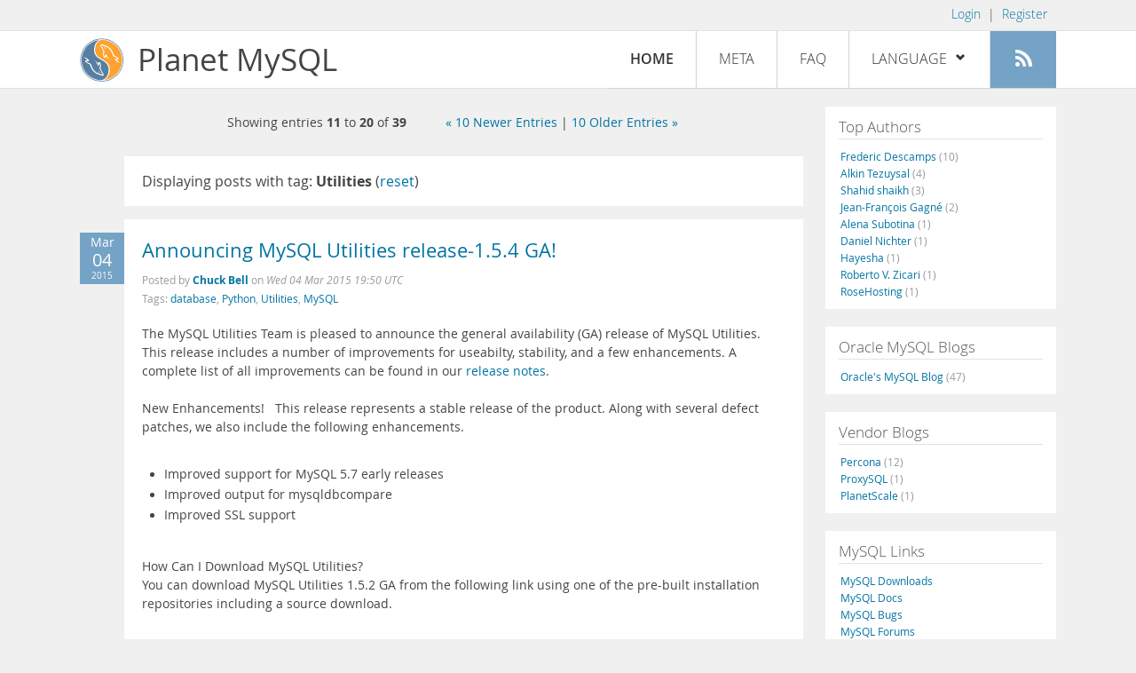

--- FILE ---
content_type: text/html; charset=UTF-8
request_url: https://planet.mysql.com/?offset=10&tag_search=6062
body_size: 8811
content:
<!DOCTYPE html>
<html lang="en" class="svg no-js">
<head>
    <meta charset="utf-8" />
    <!--[if IE ]>
    <meta http-equiv="X-UA-Compatible" content="IE=Edge,chrome=1" />
    <![endif]-->
    <meta name="viewport" content="width=device-width, initial-scale=1.0">

    <title>Planet MySQL</title>
    <link rel="stylesheet" media="all" href="https://labs.mysql.com/common/css/main-20200529.min.css" />
    <link rel="stylesheet" media="all" href="/css/page-20200529.min.css" />
    <link rel="stylesheet" media="print" href="https://labs.mysql.com/common/css/print-20200529.min.css" />
	<link rel="alternate" type="application/rss+xml" title="RSS 2.0" href="/rss20.xml" />
    <link rel="shortcut icon" href="/favicon.ico" />

    <script async="async" type="text/javascript" src='https://consent.truste.com/notice?domain=oracle.com&c=teconsent&js=bb&noticeType=bb&text=true&cdn=1&pcookie&gtm=1' crossorigin></script>
    <script src="https://www.oracle.com/assets/truste-oraclelib.js"></script>
    <script>(function(H){ H.className=H.className.replace(/\bno-js\b/,'js') })(document.documentElement)</script>
    <script src="/js/site-20190322.min.js"></script>

    <meta http-equiv="refresh" content="3600" />
    <meta name="google-site-verification" content="hJyLdGNlZRAGDaJga_XXJtcpRalHh7D4yX_8L3tZfCY" />

    <!--[if lt IE 9]>
        <script src="https://labs.mysql.com/common/js/polyfills/html5shiv-printshiv-3.7.2.min.js"></script>
        <script src="https://labs.mysql.com/common/js/polyfills/respond-1.4.2.min.js"></script>
    <![endif]-->

                              <script>!function(e){var n="https://s.go-mpulse.net/boomerang/";if("False"=="True")e.BOOMR_config=e.BOOMR_config||{},e.BOOMR_config.PageParams=e.BOOMR_config.PageParams||{},e.BOOMR_config.PageParams.pci=!0,n="https://s2.go-mpulse.net/boomerang/";if(window.BOOMR_API_key="E6BB6-B37B4-898B7-F97BA-BBCDB",function(){function e(){if(!o){var e=document.createElement("script");e.id="boomr-scr-as",e.src=window.BOOMR.url,e.async=!0,i.parentNode.appendChild(e),o=!0}}function t(e){o=!0;var n,t,a,r,d=document,O=window;if(window.BOOMR.snippetMethod=e?"if":"i",t=function(e,n){var t=d.createElement("script");t.id=n||"boomr-if-as",t.src=window.BOOMR.url,BOOMR_lstart=(new Date).getTime(),e=e||d.body,e.appendChild(t)},!window.addEventListener&&window.attachEvent&&navigator.userAgent.match(/MSIE [67]\./))return window.BOOMR.snippetMethod="s",void t(i.parentNode,"boomr-async");a=document.createElement("IFRAME"),a.src="about:blank",a.title="",a.role="presentation",a.loading="eager",r=(a.frameElement||a).style,r.width=0,r.height=0,r.border=0,r.display="none",i.parentNode.appendChild(a);try{O=a.contentWindow,d=O.document.open()}catch(_){n=document.domain,a.src="javascript:var d=document.open();d.domain='"+n+"';void(0);",O=a.contentWindow,d=O.document.open()}if(n)d._boomrl=function(){this.domain=n,t()},d.write("<bo"+"dy onload='document._boomrl();'>");else if(O._boomrl=function(){t()},O.addEventListener)O.addEventListener("load",O._boomrl,!1);else if(O.attachEvent)O.attachEvent("onload",O._boomrl);d.close()}function a(e){window.BOOMR_onload=e&&e.timeStamp||(new Date).getTime()}if(!window.BOOMR||!window.BOOMR.version&&!window.BOOMR.snippetExecuted){window.BOOMR=window.BOOMR||{},window.BOOMR.snippetStart=(new Date).getTime(),window.BOOMR.snippetExecuted=!0,window.BOOMR.snippetVersion=12,window.BOOMR.url=n+"E6BB6-B37B4-898B7-F97BA-BBCDB";var i=document.currentScript||document.getElementsByTagName("script")[0],o=!1,r=document.createElement("link");if(r.relList&&"function"==typeof r.relList.supports&&r.relList.supports("preload")&&"as"in r)window.BOOMR.snippetMethod="p",r.href=window.BOOMR.url,r.rel="preload",r.as="script",r.addEventListener("load",e),r.addEventListener("error",function(){t(!0)}),setTimeout(function(){if(!o)t(!0)},3e3),BOOMR_lstart=(new Date).getTime(),i.parentNode.appendChild(r);else t(!1);if(window.addEventListener)window.addEventListener("load",a,!1);else if(window.attachEvent)window.attachEvent("onload",a)}}(),"".length>0)if(e&&"performance"in e&&e.performance&&"function"==typeof e.performance.setResourceTimingBufferSize)e.performance.setResourceTimingBufferSize();!function(){if(BOOMR=e.BOOMR||{},BOOMR.plugins=BOOMR.plugins||{},!BOOMR.plugins.AK){var n=""=="true"?1:0,t="",a="clqtmvqxhwrew2lzgzyq-f-6c1dcee97-clientnsv4-s.akamaihd.net",i="false"=="true"?2:1,o={"ak.v":"39","ak.cp":"1334304","ak.ai":parseInt("802521",10),"ak.ol":"0","ak.cr":9,"ak.ipv":4,"ak.proto":"h2","ak.rid":"745fe01a","ak.r":47376,"ak.a2":n,"ak.m":"dscx","ak.n":"essl","ak.bpcip":"18.225.54.0","ak.cport":34460,"ak.gh":"23.200.85.106","ak.quicv":"","ak.tlsv":"tls1.3","ak.0rtt":"","ak.0rtt.ed":"","ak.csrc":"-","ak.acc":"","ak.t":"1769551473","ak.ak":"hOBiQwZUYzCg5VSAfCLimQ==JMJ7XlRjLUVs/OcY2g2fTtU+7icL0SGaC+98Kk4HV+XGVJ/bh4WUzwoQC4Ct3HoO2S/qFjwDUJn+aPnRt1anY4dnmXZxeIDAjyM6QAt5OofrjbplrLtGju4xVPxYz8NugEyIjmMK5EkAZ16cTwDbvlPso9IJ8o9F/IZTXg3UUEEnlbcfR868cfsjqUMTT31S3Am0rolBulN8uIg3xK8h3hsgjHUGs8CISo2i5b2jQOIvkdg0lGZu/eJDifkLATA/6DCLZBnM1bpXl6xQPWTXt+RJ38Fh0/nEeoqXBpepIGk8T2t1HFmg+6DYxYhqmSLv7tGIhdYtMmzB88qbGeu5Q0j/PjYEXt8rPYcdfpKM+uX2hRGYe2HWF/j4KWprg+fHkhB8E2frzzD9WMHHkGtmQAgw03av/OExif3gqMfVYeU=","ak.pv":"16","ak.dpoabenc":"","ak.tf":i};if(""!==t)o["ak.ruds"]=t;var r={i:!1,av:function(n){var t="http.initiator";if(n&&(!n[t]||"spa_hard"===n[t]))o["ak.feo"]=void 0!==e.aFeoApplied?1:0,BOOMR.addVar(o)},rv:function(){var e=["ak.bpcip","ak.cport","ak.cr","ak.csrc","ak.gh","ak.ipv","ak.m","ak.n","ak.ol","ak.proto","ak.quicv","ak.tlsv","ak.0rtt","ak.0rtt.ed","ak.r","ak.acc","ak.t","ak.tf"];BOOMR.removeVar(e)}};BOOMR.plugins.AK={akVars:o,akDNSPreFetchDomain:a,init:function(){if(!r.i){var e=BOOMR.subscribe;e("before_beacon",r.av,null,null),e("onbeacon",r.rv,null,null),r.i=!0}return this},is_complete:function(){return!0}}}}()}(window);</script></head>

<body>
<style>

</style>
    <header>
        <nav id="l1">
            <div class="wrap">
                <ul class="login-opts right">
                    <li>
                                             <a href="https://dev.mysql.com/auth/login/?dest=https%3A%2F%2Fplanet.mysql.com%2F%3Foffset%3D10%26tag_search%3D6062">Login</a> &nbsp;|&nbsp;
                         <a href="https://dev.mysql.com/auth/register/">Register</a>
                                        </li>
                </ul>
            </div>
        </nav>
        <nav id="l2">
            <div class="wrap">
                <div class="planet-logo">
                    <img src="/images/planet-logo.svg" alt="Planet MySQL" width="50" height="50" />
                </div>
                <div class="planet-logo-png">
                    <img src="/images/planet-logo.png" alt="Planet MySQL" width="50" height="50" />
                </div>
                <div class="planet-text">
                    Planet MySQL
                </div>
                <ul class="menu">
                    <li><div id="close-menu"><a href="">Close <span class="icon-x-circle"></span></a></div>
                    <a class="current-menu-item" href="/">Home</a></li><li>
                    <a href="/?cid=2">Meta</a></li><li>
                    <a href="/faq/">FAQ</a></li><li class="lang-menu-item">
                    <a href="/" id="lang-menu-link">Language
                    <span class="icon-chevron-down"></span>
                    <span class="icon-chevron-up"></span></a><ul class="lang-options">
                                        <li><a href="/">English
                    <span class="icon-check"></span>                    </a></li>
                                        <li><a href="/de/">Deutsch
                                        </a></li>
                                        <li><a href="/es/">Español
                                        </a></li>
                                        <li><a href="/fr/">Français
                                        </a></li>
                                        <li><a href="/it/">Italiano
                                        </a></li>
                                        <li><a href="/ja/">日本語
                                        </a></li>
                                        <li><a href="/ru/">Русский
                                        </a></li>
                                        <li><a href="/pt/">Português
                                        </a></li>
                                        <li><a href="/zh/">中文
                                        </a></li>
                                        </ul></li><li>
                    <a class="rss-icon" href="/rss20.xml" title="Aggregate feed"><span class="icon-rss"></span><span class="rss-label">Aggregate feed</span></a></li>
                </ul>
                <div class="open-menu-wrapper">
                    <a id="open-menu" href=""><span class="icon-three-bars"></span></a>
                </div>
            </div>
        </nav>
    </header>
    <article>
        <div class="wrap">
        
<div id="entries">
            
<div class="pager">
    <span class="pager-numbers">
                    Showing entries <strong>11</strong> to <strong>20</strong> of <strong>39</strong>
                </span>
    <span class="pager-break"><br /></span>
        <span class="pager-prev">
        <a href="?offset=0&tag_search=6062">&laquo;  10 Newer Entries</a>
    </span>
            |
            <span class="pager-next">
        <a href="?offset=20&tag_search=6062"> 10 Older Entries &raquo;</a>
    </span>
    </div>
                    <section>
                Displaying posts with tag: <b>Utilities</b> (<a href="/">reset</a>)
            </section>
                
    <section>
        <div class="blue-entry-date">
            Mar
            <div class="blue-entry-date-day">04</div>
            <div class="blue-entry-date-year">2015</div>
        </div>
        <div class="entry-title">
            <a href="https://drcharlesbell.blogspot.com/2015/03/announcing-mysql-utilities-release-154.html">Announcing MySQL Utilities release-1.5.4 GA!</a>
        </div>

        <div class="entry-byline">
            Posted by <strong><a href="http://drcharlesbell.blogspot.com/">Chuck Bell</a>
            </strong>
            on <em><span class="entry-date">Wed 04 Mar 2015 19:50 UTC</span></em>
            <br/>
                        Tags:
            <div style="display: inline">
                                    <a href="/?tag_search=422">database</a>,                                     <a href="/?tag_search=595">Python</a>,                                     <a href="/?tag_search=6062">Utilities</a>,                                     <a href="/?tag_search=10683">MySQL</a>                            </div>
                    </div>

        <div class="entry-content">
                                            <p>
  The MySQL Utilities Team is pleased to announce the general
  availability (GA) release of MySQL Utilities. This release
  includes a number of improvements for useabilty, stability, and a
  few enhancements. A complete list of all improvements can be
  found in our <a href=
  "http://dev.mysql.com/doc/relnotes/mysql-utilities/en/index.html"
  rel="nofollow">release notes</a>.<br />
  <br />
  New Enhancements! &nbsp; This release represents a stable release
  of the product. Along with several defect patches, we also
  include the following enhancements.<br />
  <br />
</p>
<ul>
  <li>Improved support for MySQL 5.7 early releases
  </li>
  <li>Improved output for mysqldbcompare
  </li>
  <li>Improved SSL support
  </li>
</ul>
<p>
  <br />
  How Can I Download MySQL Utilities?<br />
  You can download MySQL Utilities 1.5.2 GA from the following link
  using one of the pre-built installation repositories including a
  source download.<br />
  <br />
   &hellip;</p><a href="https://drcharlesbell.blogspot.com/2015/03/announcing-mysql-utilities-release-154.html">[Read more]</a>
                    </div>
    </section>
    <section>
        <div class="blue-entry-date">
            Sep
            <div class="blue-entry-date-day">28</div>
            <div class="blue-entry-date-year">2014</div>
        </div>
        <div class="entry-title">
            <a href="https://drcharlesbell.blogspot.com/2014/09/announcing-mysql-utilities-release-152.html">Announcing MySQL Utilities release-1.5.2!</a>
        </div>

        <div class="entry-byline">
            Posted by <strong><a href="http://drcharlesbell.blogspot.com/">Chuck Bell</a>
            </strong>
            on <em><span class="entry-date">Sun 28 Sep 2014 22:00 UTC</span></em>
            <br/>
                        Tags:
            <div style="display: inline">
                                    <a href="/?tag_search=198">Replication</a>,                                     <a href="/?tag_search=595">Python</a>,                                     <a href="/?tag_search=6062">Utilities</a>,                                     <a href="/?tag_search=10683">MySQL</a>                            </div>
                    </div>

        <div class="entry-content">
                                            <p>
  The MySQL Utilities Team is pleased to announce the general
  availability (GA) release of MySQL Utilities. This release
  includes a number of improvements for useabilty, stability, and a
  few enhancements. A complete list of all improvements can be
  found in our <a href=
  "http://dev.mysql.com/doc/relnotes/mysql-utilities/en/wb-utils-news-1-5-2.html"
  rel="nofollow">release_notes</a>.<br />
  New Enhancements! This release represents a stable release of the
  product. Along with several defect patches, we also include the
  following enhancements.<br />
</p>
<ul>
  <li>The mysqlserverclone utility now checks diskspace as a
  prerequisite to cloning the server.
  </li>
  <li>The --force option was removed from the mysqlfailover utility
  to remove confusion on its purpose.
  </li>
  <li>A warning is issued if the mysqld --skip-innodb option is
  used because this option is ignored in MySQL 5.7 and later.
  </li>
  <li>Utilities can correctly parse and display the PROXY &hellip;</li></ul><a href="https://drcharlesbell.blogspot.com/2014/09/announcing-mysql-utilities-release-152.html">[Read more]</a>
                    </div>
    </section>
    <section>
        <div class="blue-entry-date">
            Sep
            <div class="blue-entry-date-day">28</div>
            <div class="blue-entry-date-year">2014</div>
        </div>
        <div class="entry-title">
            <a href="https://drcharlesbell.blogspot.com/2014/09/announcing-mysql-utilities-release-160.html">Announcing MySQL Utilities release-1.6.0-alpha</a>
        </div>

        <div class="entry-byline">
            Posted by <strong><a href="http://drcharlesbell.blogspot.com/">Chuck Bell</a>
            </strong>
            on <em><span class="entry-date">Sun 28 Sep 2014 21:59 UTC</span></em>
            <br/>
                        Tags:
            <div style="display: inline">
                                    <a href="/?tag_search=198">Replication</a>,                                     <a href="/?tag_search=6062">Utilities</a>,                                     <a href="/?tag_search=10683">MySQL</a>                            </div>
                    </div>

        <div class="entry-content">
                                            <p>
  The MySQL Utilities Team is pleased to announce the alpha release
  of MySQL Utilities. This release represents a new evolution of
  the product including the following enhancements.<br />
</p>
<ul>
  <li>The mysqlprocgrep utility now displays the processes and
  connections killed during a --kill operation. The displayed rows
  come from the appropriate SHOW PROCESSLIST entries.
  </li>
  <li>The mysqlbinlogmove utility was added. It relocates binary
  log files, and moves files based on their sequence number or
  modified date.
  </li>
  <li>The mysqlgrants utility was added. It displays grants per
  object, and produces reports by user, user with grants, and GRANT
  statement.
  </li>
  <li>Health reports can now be generated for a list of slaves
  without a master specified. In this case, "No master specified"
  appears for connection status for each slave, instead of an
  error.
  </li>
</ul>
<p>
  &nbsp;<br />
  How Can I Download MySQL Utilities? You can download MySQL &hellip;</p><a href="https://drcharlesbell.blogspot.com/2014/09/announcing-mysql-utilities-release-160.html">[Read more]</a>
                    </div>
    </section>
    <section>
        <div class="blue-entry-date">
            Sep
            <div class="blue-entry-date-day">28</div>
            <div class="blue-entry-date-year">2014</div>
        </div>
        <div class="entry-title">
            <a href="https://drcharlesbell.blogspot.com/2014/09/do-you-want-to-learn-more-about-devops.html">Do you want to learn more about DevOps and MySQL?</a>
        </div>

        <div class="entry-byline">
            Posted by <strong><a href="http://drcharlesbell.blogspot.com/">Chuck Bell</a>
            </strong>
            on <em><span class="entry-date">Sun 28 Sep 2014 21:57 UTC</span></em>
            <br/>
                        Tags:
            <div style="display: inline">
                                    <a href="/?tag_search=198">Replication</a>,                                     <a href="/?tag_search=595">Python</a>,                                     <a href="/?tag_search=2164">Oracle Open World</a>,                                     <a href="/?tag_search=3241">OOW</a>,                                     <a href="/?tag_search=6062">Utilities</a>,                                     <a href="/?tag_search=10683">MySQL</a>                            </div>
                    </div>

        <div class="entry-content">
                                            <p>
  Are you attending Oracle Open World? Would you like to know more
  about Oracle DevOps products for managing your MySQL servers? If
  so, stop by Tuesday,&nbsp;September 30 at 10:15 in the Hotel
  Nikko - Bay View and join us for a hands on lab (HOL9234) for
  MySQL Utilities and Connector/Python.<br />
  <br />
  We will present the basics for getting started using Python to
  manage your MySQL servers. MySQL Utilities includes utilities for
  a wide variety of operations from displaying GRANT statements to
  setting up automatic failover for replication.<br />
  <br />
  Check out the abstract for the HOL <a href=
  "https://oracleus.activeevents.com/2014/connect/sessionDetail.ww?SESSION_ID=9234"
  rel="nofollow">here.</a>
</p>
                    </div>
    </section>
    <section>
        <div class="blue-entry-date">
            Apr
            <div class="blue-entry-date-day">07</div>
            <div class="blue-entry-date-year">2014</div>
        </div>
        <div class="entry-title">
            <a href="https://blogs.oracle.com/MySQL/entry/mysql_utilities_make_a_dba">MySQL Utilities Make a DBA More Efficient and Productive</a>
        </div>

        <div class="entry-byline">
            Posted by <strong><a href="https://blogs.oracle.com/mysql/">Oracle MySQL Group</a>
            </strong>
            on <em><span class="entry-date">Mon 07 Apr 2014 07:58 UTC</span></em>
            <br/>
                        Tags:
            <div style="display: inline">
                                    <a href="/?tag_search=197">Certification</a>,                                     <a href="/?tag_search=877">Training</a>,                                     <a href="/?tag_search=992">DBA</a>,                                     <a href="/?tag_search=6062">Utilities</a>,                                     <a href="/?tag_search=9612">mysql training</a>,                                     <a href="/?tag_search=10683">MySQL</a>                            </div>
                    </div>

        <div class="entry-content">
                                            <p>
  <a href="https://dev.mysql.com/downloads/tools/utilities/" rel=
  "nofollow">MySQL Utilities</a>&nbsp;provide a collection
  of&nbsp;command line utilities that make it easy for database
  administrators to maintain and administer MySQL servers. The
  utilities perform a range of otherwise complex operations via a
  simple command, making DBAs more efficient and productive.
</p>
<p>
  There are utilities for copying databases, comparing databases
  running on different servers, checking disk usage and for
  redundant or duplicate indexes, automatic failover, verifying
  replication configuration, cloning a running server, and working
  with audit logs. You can use all these utilities either
  standalone or with MySQL Workbench.
</p>
<p>
  You can learn about MySQL Utilities and much more by taking the
   &hellip;</p><a href="https://blogs.oracle.com/MySQL/entry/mysql_utilities_make_a_dba">[Read more]</a>
                    </div>
    </section>
    <section>
        <div class="blue-entry-date">
            Apr
            <div class="blue-entry-date-day">03</div>
            <div class="blue-entry-date-year">2014</div>
        </div>
        <div class="entry-title">
            <a href="https://drcharlesbell.blogspot.com/2014/04/new-mysql-utilities-release-142-rc.html">New! MySQL Utilities release-1.4.2-RC</a>
        </div>

        <div class="entry-byline">
            Posted by <strong><a href="http://drcharlesbell.blogspot.com/">Chuck Bell</a>
            </strong>
            on <em><span class="entry-date">Thu 03 Apr 2014 13:53 UTC</span></em>
            <br/>
                        Tags:
            <div style="display: inline">
                                    <a href="/?tag_search=198">Replication</a>,                                     <a href="/?tag_search=276">sql</a>,                                     <a href="/?tag_search=422">database</a>,                                     <a href="/?tag_search=595">Python</a>,                                     <a href="/?tag_search=1852">Workbench</a>,                                     <a href="/?tag_search=3047">administration</a>,                                     <a href="/?tag_search=6062">Utilities</a>,                                     <a href="/?tag_search=10683">MySQL</a>                            </div>
                    </div>

        <div class="entry-content">
                                            <p>
  The MySQL Utilities Team is pleased to announce the latest
  release candidate (RC) release of MySQL Utilities. This release
  includes a number of improvements for useabilty, stability, and a
  few enhancements. A complete list of all improvements can be
  found in our <a href=
  "http://dev.mysql.com/doc/relnotes/mysql-utilities/en/wb-utils-news-1-4-2.html"
  rel="nofollow">release_notes</a>.<br />
  <br />
  New Utilities!<br />
  We have also included two new utilities.<br />
</p>
<ul>
  <li>The mysqlrplsync utility was added, which checks data
  consistency between servers in a replicated setup.&nbsp;
  </li>
  <li>The mysqlrplms utility was added, which provides round-robin
  multi-source replication (a slave server continually cycles
  through multiple masters in order to store a consolidated data
  set).
  </li>
</ul>
<p>
  <br />
  How Can I Download MySQL Utilities?<br />
  You can download MySQL Utilities 1.4.2 from the following link
  using one of the pre-built &hellip;</p><a href="https://drcharlesbell.blogspot.com/2014/04/new-mysql-utilities-release-142-rc.html">[Read more]</a>
                    </div>
    </section>
    <section>
        <div class="blue-entry-date">
            Feb
            <div class="blue-entry-date-day">05</div>
            <div class="blue-entry-date-year">2014</div>
        </div>
        <div class="entry-title">
            <a href="http://mysqlmed.wordpress.com/2014/02/06/meb-parallel-config-backup-n-restore-results/">MySQL Enterprise Backup: parallel config &amp; backup n restore results.</a>
        </div>

        <div class="entry-byline">
            Posted by <strong><a href="http://mysqlmed.wordpress.com">Keith Hollman</a>
            </strong>
            on <em><span class="entry-date">Wed 05 Feb 2014 23:44 UTC</span></em>
            <br/>
                        Tags:
            <div style="display: inline">
                                    <a href="/?tag_search=263">Uncategorized</a>,                                     <a href="/?tag_search=401">Backup</a>,                                     <a href="/?tag_search=1623">recovery</a>,                                     <a href="/?tag_search=4505">restore</a>,                                     <a href="/?tag_search=6062">Utilities</a>,                                     <a href="/?tag_search=10683">MySQL</a>,                                     <a href="/?tag_search=11273">MySQL Enterprise Backup</a>,                                     <a href="/?tag_search=11318">MEB</a>,                                     <a href="/?tag_search=14913">Transportable Tablespace</a>,                                     <a href="/?tag_search=14923">mysqlbackup</a>,                                     <a href="/?tag_search=15360">backup performance</a>,                                     <a href="/?tag_search=15361">partial recovery</a>,                                     <a href="/?tag_search=15362">recovery times</a>,                                     <a href="/?tag_search=15363">TTS</a>                            </div>
                    </div>

        <div class="entry-content">
                                            <p>
  In this post I go into some performance metrics and time spent on
  using MySQL Enterprise Backup instead of mysqldump, and seeing
  how far I could go with some parallel configuration.
</p>
<p>
  Setup:
</p>
<p>
  It’s on an old laptop:
</p>
<p>
  –Ubuntu 12.04 LTS, 32bit Intel Pentium M 1.86Ghz, 2Gb –Source
  disk:&nbsp; internal 80Gb ATA ST9808211A –Destination:&nbsp;
  external 1Tb SAMSUNG HD103SI –MySQL Enterprise Edition 5.6.15
  –MySQL Enterprise Backup 3.9.0 –<a href=
  "http://dev.mysql.com/doc/employee/en/index.html" rel=
  "nofollow">Employees</a> sample database duplicated via MySQL
  Utilities 1.3.6 (on Win7 PC) to generate a ~5Gb MySQL Server. And
  to simulate data size, I used the MySQL Utilities:
</p>
<pre>
mysqldbcopy --source=root:pass@host:3356 --destination=root:pass@host:3356 employees:employees1 \
employees:employees2 employees:employees3 employees:employees4 ... employees:employees18 \
employees:employees19 employees:employees20</pre>
<p> &hellip;</p><a href="http://mysqlmed.wordpress.com/2014/02/06/meb-parallel-config-backup-n-restore-results/">[Read more]</a>
                    </div>
    </section>
    <section>
        <div class="blue-entry-date">
            Feb
            <div class="blue-entry-date-day">05</div>
            <div class="blue-entry-date-year">2014</div>
        </div>
        <div class="entry-title">
            <a href="https://mysqlmed.wordpress.com/2014/02/06/meb-parallel-config-backup-n-restore-results/">MySQL Enterprise Backup: parallel config &amp; backup n restore results.</a>
        </div>

        <div class="entry-byline">
            Posted by <strong><a href="http://mysqlmed.wordpress.com">Keith Hollman</a>
            </strong>
            on <em><span class="entry-date">Wed 05 Feb 2014 23:44 UTC</span></em>
            <br/>
                        Tags:
            <div style="display: inline">
                                    <a href="/?tag_search=263">Uncategorized</a>,                                     <a href="/?tag_search=401">Backup</a>,                                     <a href="/?tag_search=1623">recovery</a>,                                     <a href="/?tag_search=4505">restore</a>,                                     <a href="/?tag_search=6062">Utilities</a>,                                     <a href="/?tag_search=10683">MySQL</a>,                                     <a href="/?tag_search=11273">MySQL Enterprise Backup</a>,                                     <a href="/?tag_search=11318">MEB</a>,                                     <a href="/?tag_search=14913">Transportable Tablespace</a>,                                     <a href="/?tag_search=14923">mysqlbackup</a>,                                     <a href="/?tag_search=15360">backup performance</a>,                                     <a href="/?tag_search=15361">partial recovery</a>,                                     <a href="/?tag_search=15362">recovery times</a>,                                     <a href="/?tag_search=15363">TTS</a>                            </div>
                    </div>

        <div class="entry-content">
                                            <p>
  In this post I go into some performance metrics and time spent on
  using MySQL Enterprise Backup instead of mysqldump, and seeing
  how far I could go with some parallel configuration.
</p>
<p>
  Setup:
</p>
<p>
  It’s on an old laptop:
</p>
<p>
  –Ubuntu 12.04 LTS, 32bit Intel Pentium M 1.86Ghz, 2Gb –Source
  disk:&nbsp; internal 80Gb ATA ST9808211A –Destination:&nbsp;
  external 1Tb SAMSUNG HD103SI –MySQL Enterprise Edition 5.6.15
  –MySQL Enterprise Backup 3.9.0 –<a href=
  "http://dev.mysql.com/doc/employee/en/index.html" rel=
  "nofollow">Employees</a> sample database duplicated via MySQL
  Utilities 1.3.6 (on Win7 PC) to generate a ~5Gb MySQL Server. And
  to simulate data size, I used the MySQL Utilities:
</p>
<pre>
mysqldbcopy --source=root:pass@host:3356 --destination=root:pass@host:3356 employees:employees1 \
employees:employees2 employees:employees3 employees:employees4 ... employees:employees18 \
employees:employees19 employees:employees20</pre>
<p> &hellip;</p><a href="https://mysqlmed.wordpress.com/2014/02/06/meb-parallel-config-backup-n-restore-results/">[Read more]</a>
                    </div>
    </section>
    <section>
        <div class="blue-entry-date">
            Dec
            <div class="blue-entry-date-day">19</div>
            <div class="blue-entry-date-year">2013</div>
        </div>
        <div class="entry-title">
            <a href="https://drcharlesbell.blogspot.com/2013/12/new-mysql-utilities-release-136-ga.html">New! MySQL Utilities release-1.3.6 GA</a>
        </div>

        <div class="entry-byline">
            Posted by <strong><a href="http://drcharlesbell.blogspot.com/">Chuck Bell</a>
            </strong>
            on <em><span class="entry-date">Thu 19 Dec 2013 22:18 UTC</span></em>
            <br/>
                        Tags:
            <div style="display: inline">
                                    <a href="/?tag_search=198">Replication</a>,                                     <a href="/?tag_search=276">sql</a>,                                     <a href="/?tag_search=422">database</a>,                                     <a href="/?tag_search=595">Python</a>,                                     <a href="/?tag_search=1852">Workbench</a>,                                     <a href="/?tag_search=6062">Utilities</a>,                                     <a href="/?tag_search=10683">MySQL</a>                            </div>
                    </div>

        <div class="entry-content">
                                            <p>
  The MySQL Utilities Team is pleased to announce the latest GA
  release of MySQL Utilities. This release includes a number of
  improvements for usability, stability, and a few enhancements. We
  have also included a performance upgrade for exporting,
  importing, and copying databases.<br />
  <br />
  Improvements<br />
  The following highlights a few of the more significant
  improvements.<br />
  <br />
  * mysqldbexport, mysqldbimport, and mysqldbcopy have
  multiprocessing support that allows for much improved
  performance<br />
  * mysqlfrm can now generate a .frm file with storage engine
  substitution<br />
  * Mac OS X packages added!<br />
  * mysqlserverinfo now includes the log files (error, general,
  slow)<br />
  * mysqlprocgrep can now search and kill processes by id<br />
  * mysqlmetagrep can now search the body of routines with the new
  --body option<br />
  * all utilities report license type with --version and
  --help<br />
  * all utilities have the new &hellip;</p><a href="https://drcharlesbell.blogspot.com/2013/12/new-mysql-utilities-release-136-ga.html">[Read more]</a>
                    </div>
    </section>
    <section>
        <div class="blue-entry-date">
            Oct
            <div class="blue-entry-date-day">10</div>
            <div class="blue-entry-date-year">2013</div>
        </div>
        <div class="entry-title">
            <a href="http://mysql.wisborg.dk/2013/10/10/mysql-connect-2013-ps_tools/">MySQL Connect 2013: ps_tools</a>
        </div>

        <div class="entry-byline">
            Posted by <strong><a href="https://dev.mysql.com/support/blogs/">Jesper Krogh</a>
            </strong>
            on <em><span class="entry-date">Thu 10 Oct 2013 04:59 UTC</span></em>
            <br/>
                        Tags:
            <div style="display: inline">
                                    <a href="/?tag_search=6062">Utilities</a>,                                     <a href="/?tag_search=9922">performance schema</a>,                                     <a href="/?tag_search=10683">MySQL</a>,                                     <a href="/?tag_search=14068">MySQL Connect 2013</a>                            </div>
                    </div>

        <div class="entry-content">
                                            <p>
  During my talk and hands on labs at MySQL Connect 2013 I used
  several views, functions, and procedures from ps_helper and
  ps_tools.
</p>
<p>
  The slides from the two talks can be downloaded from <a href=
  "http://mysql.wisborg.dk/2013/09/25/thanks-for-attending-mysql-connect/"
  rel="nofollow">Thanks For Attending MySQL Connect</a> or from the
  <a href=
  "https://oracleus.activeevents.com/2013/connect/search.ww?eventRef=mysqlconnect#loadSearch-event=null&amp;searchPhrase=&amp;searchType=session&amp;tc=0&amp;sortBy=&amp;p=&amp;i(11180)=20802"
  rel="nofollow">MySQL Connect 2013 Content Catalogue</a>.
</p>
<p>
  You can read more about ps_helper on <a href=
  "http://www.markleith.co.uk/ps_helper/" rel="nofollow">Mark
  Leith’s blog</a> and you can download <a href=
  "https://github.com/MarkLeith/dbahelper" rel="nofollow">ps_helper
  from github</a>.
</p>
<p>
  To get ps_tools, download  &hellip;</p><a href="http://mysql.wisborg.dk/2013/10/10/mysql-connect-2013-ps_tools/">[Read more]</a>
                    </div>
    </section>
        
<div class="pager">
    <span class="pager-numbers">
                    Showing entries <strong>11</strong> to <strong>20</strong> of <strong>39</strong>
                </span>
    <span class="pager-break"><br /></span>
        <span class="pager-prev">
        <a href="?offset=0&tag_search=6062">&laquo;  10 Newer Entries</a>
    </span>
            |
            <span class="pager-next">
        <a href="?offset=20&tag_search=6062"> 10 Older Entries &raquo;</a>
    </span>
    </div>
    </div>


 <div id="rside">
    <div id="g1">
                <div class="sidebar-group">
            <h2>Top Authors</h2>
                                                <a href="http://lefred.be">Frederic Descamps <span class="author-total">(10)</span></a>
                                <br />                                                <a href="https://askdba.net/category/mysql/">Alkin Tezuysal <span class="author-total">(4)</span></a>
                                <br />                                                <a href="https://codeforgeek.com/">Shahid shaikh <span class="author-total">(3)</span></a>
                                <br />                                                <a href="http://jfg-mysql.blogspot.com/">Jean-François Gagné <span class="author-total">(2)</span></a>
                                <br />                                                <a href="http://blog.devart.com/">Alena Subotina <span class="author-total">(1)</span></a>
                                <br />                                                <a href="https://hackmysql.com/tags/mysql/">Daniel Nichter <span class="author-total">(1)</span></a>
                                <br />                                                <a href="http://thoughtsandideas.wordpress.com">Hayesha <span class="author-total">(1)</span></a>
                                <br />                                                <a href="http://www.odbms.org/blog">Roberto V. Zicari <span class="author-total">(1)</span></a>
                                <br />                                                <a href="https://www.rosehosting.com/blog">RoseHosting <span class="author-total">(1)</span></a>
                                                    </div>
            </div>
    <div id="g2">
                <div class="sidebar-group">
            <h2>Oracle MySQL Blogs</h2>
                                                <a href="https://blogs.oracle.com/mysql/">Oracle&#039;s MySQL Blog <span class="author-total">(47)</span></a>
                                                    </div>
        
                        <div class="sidebar-group">
            <h2>Vendor Blogs</h2>
                                                <a href="https://www.percona.com/blog/category/mysql/">Percona <span class="author-total">(12)</span></a>
                                <br />                                                <a href="https://proxysql.com/blog">ProxySQL <span class="author-total">(1)</span></a>
                                <br />                                                <a href="https://vitess.io/blog/">PlanetScale <span class="author-total">(1)</span></a>
                                                    </div>
            </div>
    <div id="g3">
        <div class="sidebar-group">
            <h2>MySQL Links</h2>
            <a href="https://dev.mysql.com/downloads/">MySQL Downloads</a><br />
            <a href="https://dev.mysql.com/doc/">MySQL Docs</a><br />
            <a href="https://bugs.mysql.com">MySQL Bugs</a><br />
            <a href="https://forums.mysql.com">MySQL Forums</a>
        </div>
    </div>
</div>

        </div>
    </article>
    <footer>
        <div class="wrap">
            Planet MySQL &copy; 1995, 2026, Oracle Corporation and/or its affiliates &nbsp;
            <a href="https://www.mysql.com/about/legal/">Legal Policies</a> |
            <a href="http://www.oracle.com/us/legal/privacy/index.htm">Your Privacy Rights</a> |
            <a href="http://www.oracle.com/us/legal/terms/index.html">Terms of Use</a> |
            <div id="teconsent"></div>
            <div id="disclaimer">
                Content reproduced on this site is the property of the respective copyright holders.
                It is not reviewed in advance by Oracle and does not necessarily represent the opinion
                of Oracle or any other party.
            </div>
        </div>
    </footer>

        <script>
    if ((oracle.truste.api.getGdprConsentDecision().consentDecision) &&
            (oracle.truste.api.getGdprConsentDecision().consentDecision.indexOf(0) != -1 ||
             oracle.truste.api.getGdprConsentDecision().consentDecision.indexOf(2) != -1) )
    {
        document.write('<script type="text/javascript" async src="//c.oracleinfinity.io/acs/account/wh3g12c3gg/js/mysql/odc.js?_ora.context=analytics:production"><\/script>');
    }
    </script>
</body>
</html>
